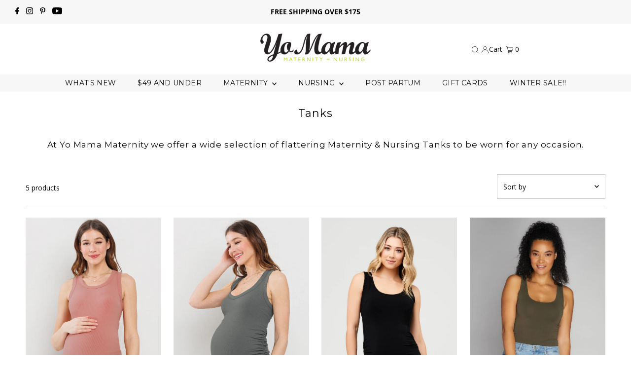

--- FILE ---
content_type: text/javascript
request_url: https://storage.googleapis.com/dynamic_remarketing_scripts/yomamamaternity.myshopify.com/remarketing.js?shop=yomamamaternity.myshopify.com
body_size: 4937
content:
window.dataLayer = window.dataLayer || [];

function gtag() {
    dataLayer.push(arguments);
}

function connect_add_to_cart(id_to_use, price) {
    let by_names = document.getElementsByName("add");
    if (by_names.length > 0) {
        console.log("Found add button")
        by_names[0].addEventListener("click", function () {
            console.log("Firing add to cart for dinamic ads " + id_to_use + " " + price)
            gtag('event', 'add_to_cart', {
                'send_to': 'AW-980297750',
                'ecomm_pagetype': 'product',
                'ecomm_prodid': id_to_use,
                'ecomm_totalvalue': price,
                'app': 'wedostuff'
            });
        })
    } else {
        console.log("No add button found")
    }
}
gtag('js', new Date());
if (meta.page.pageType === 'home') {
    gtag('event', 'page_view', {
        'app': 'wedostuff',
        'send_to': 'AW-980297750',
        'ecomm_pagetype': 'home'
    });
} else if (meta.page.pageType === 'product') {
    let product_id = meta.product.id;
    let queryString = window.location.search;
    let urlParams = new URLSearchParams(queryString);
    let variant_id = urlParams.get('variant')
    if (!variant_id) {
        variant_id = meta.product.variants[0].id;
    }

    let price = null;
    let id_to_use = null;
    for (let i = 0; i < meta.product.variants.length; i++) {
        if (variant_id.toString() === meta.product.variants[i].id.toString()) {
            price = meta.product.variants[i].price;
            
            id_to_use = product_id
            console.log("Using product_id for id")
            
            console.log("The id to use is:" + id_to_use)
            break;
        }
    }

    if (price) {
        price = price / 100;
    }

    gtag('event', 'page_view', {
        'send_to': 'AW-980297750',
        'ecomm_pagetype': 'product',
        'ecomm_prodid': id_to_use,
        'ecomm_totalvalue': price,
        'app': 'wedostuff'
    });


    gtag('event', 'view_item', {
        'send_to': 'AW-980297750',
        'value': price,
        'app': 'wedostuff',
        'items': [
            {
                'id': id_to_use,
                'google_business_vertical': 'retail'
            }
        ]
    });
    connect_add_to_cart(id_to_use, price);

} else if (meta.page.pageType === 'collection') {
    collection_name = ''
    try {
        collection_name = document.querySelector('meta[property="og:title"]').content
    } catch (ex) {
    }
    gtag('event', 'page_view', {
        'app': 'wedostuff',
        'send_to': 'AW-980297750',
        'ecomm_pagetype': 'category',
        'collection_name': collection_name
    });
} else if (meta.page.pageType === 'searchresults') {
    gtag('event', 'page_view', {
        'app': 'wedostuff',
        'send_to': 'AW-980297750',
        'ecomm_pagetype': 'searchresults'
    });
} else if (window.location.href.endsWith('/cart')) {
    let subTotal = null;
    let ids = [];
    let id_to_use = null;
    let items_to_use = [];
    let items = []
    if (all_i_need_bywedstf) {
        items_to_use = all_i_need_bywedstf.products;
        subTotal = all_i_need_bywedstf.total_price;
    } else {
        items_to_use = window.BOLD.common.Shopify.cart.items;
        subTotal = document.querySelectorAll('[data-cart-subtotal]')[0].innerText.replace(',', '').replace(' EUR', '').substring(1);
    }
    for (let i = 0; i < items_to_use.length; i++) {
        let the_item = items_to_use[i]
        let product_id = the_item.product_id;
        let variant_id = the_item.variant_id;
        
        id_to_use = product_id
        console.log("Using product_id for id")
        
        console.log("The id to use is:" + id_to_use)
        ids.push(id_to_use);
        items.push({'id': id_to_use, 'google_business_vertical': 'retail'})
    }
    gtag('event', 'page_view', {
        'app': 'wedostuff',
        'send_to': 'AW-980297750',
        'id': ids
    });

    gtag('event', 'view_item', {
        'send_to': 'AW-980297750',
        'app': 'wedostuff',
        'items': items
    });
} else if (window.location.href.endsWith('/thank_you')) {
    let total = Shopify.Checkout.estimatedPrice;
    let ids = [];
    let allCartRows = document.getElementsByClassName("product");
    for (let i = 0; i < Shopify.checkout.line_items.length; i++) {
        let the_item = Shopify.checkout.line_items[i];
        let product_id = the_item.product_id;
        let variant_id = the_item.variant_id;
        
        id_to_use = product_id
        console.log("Using product_id for id")
        
        console.log("The id to use is:" + id_to_use)
        ids.push(id_to_use);
    }

    gtag('event', 'page_view', {
        'app': 'wedostuff',
        'send_to': 'AW-980297750',
        'ecomm_pagetype': 'purchase',
        'id': ids
    });

} else {
    gtag('event', 'page_view', {
        'send_to': 'AW-980297750'

    });
}

let s12312 = document.createElement('script');
s12312.type = 'text/javascript';
s12312.src = 'https://www.googletagmanager.com/gtag/js?id=' + 'AW-980297750';
let x6997 = document.getElementsByTagName('script')[0];
x6997.parentNode.insertBefore(s12312, x6997);


